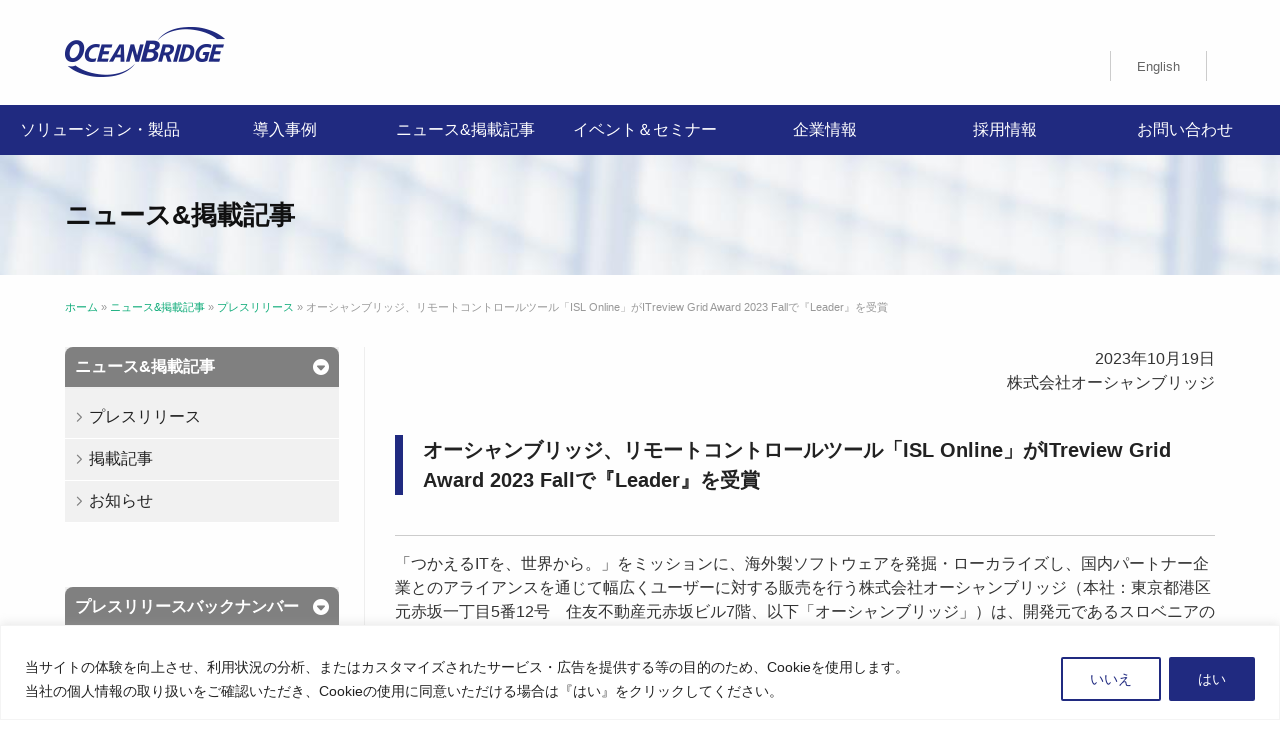

--- FILE ---
content_type: text/css
request_url: https://www.oceanbridge.jp/cms/wp-content/themes/oceanbrige/style.css?ver=6.9
body_size: 5743
content:
/*
Theme Name: Striking MultiFlex Simple Child Theme
Description:    Child theme for the Striking MultiFlex & Ecommerce Responsive WordPress Theme
Author:         <a href="http://themeforest.net/user/Kaptinlin">Kaptinlin</a>
Author URI:     http://themeforest.net/user/Kaptinlin
Template:       striking_r
Version:        2.1.8 date: 21 december 2021
*/


/* 製品別キーカラー　*/
/* 背景色 */


span.event_tags,    span.event_tags a {background:#727fea; color:#fff !important; font-size:12px}
.bg_islonline,		.bg_islonline a 	{background: #b3cd3c!important; color:#fff !important;}
.bg_nxpowerlite,	.bg_nxpowerlite a 	{background: #eca700!important; color:#fff !important;}
.bg_brava,.bg_brava	.bg_brava a 		{background: #00b9c1!important; color:#fff !important;}
.bg_surfly,			.bg_surfly a 		{background: #e54747!important; color:#fff !important;}
.bg_userlock,		.bg_userlock a,
.bg_fileaudit,		.bg_fileaudit a 	{background: #55d3b1!important; color:#fff !important;}
.bg_mieroom,		.bg_mieroom a 		{background: #007fff!important; color:#fff !important;}
.bg_dispel,		    .bg_dispel a 		{background: #23154d!important; color:#fff !important;}
.bg_steampunkspotter,.bg_steampunkspotter a 	{background:#453032!important; color:#fff !important;}

* {box-sizing: border-box; transition: 0.2s;}
/*
body {font-family: Meiryo,  YuGothic, "Yu Gothic medium", "Hiragino Sans","sans-serif";}


body {font-family: "SF Pro JP", "SF Pro Text", "SF Pro Icons", "Hiragino Kaku Gothic Pro", "ヒラギノ角ゴ Pro W3", メイリオ, Meiryo, "ＭＳ Ｐゴシック", "Helvetica Neue", Helvetica, Arial, sans-serif;}
*/

body {
  /* 「BIZ UDPゴシック」をWindowsで指定 */
  font-family: 
  "SF Pro JP", "SF Pro Text", "SF Pro Icons",
  "Helvetica Neue",
    Arial,
    "Hiragino Kaku Gothic ProN",
    "Hiragino Sans",
    "BIZ UDPGothic",
    Meiryo,
    sans-serif;
}

.bold {font-weight: bold;}

.image_frame a {background-image: none;}
.no_border {border:none !important;}


table, td, th {text-align: left;}

.archive.category .feature-introduce {display:none;}

.otgs-development-site-front-end {display: none;}

/* FOR PC Setting */
@media only screen and (min-width : 1025px) {


.one_fourth {width:23%;margin-right:2%;}
.three_fourth {margin-right:2%;}

.inner {width:1170px;}
.right_sidebar #main,
.right_sidebar #main .content,
.left_sidebar #main,
.left_sidebar #main .content {width:820px}

#sidebar_content.lessgap {padding-top:0 !important;}

.fullwidth {margin: 0 calc(50% - 50vw);width:100vw;}

.product_list .one_third {min-height: 470px;}

body:not(.home) #feature {height:120px;}
body:not(.home) #feature .inner {height:120px; display: flex;align-items: center;}
}

.home #feature .inner,
.home .feature-introduce{padding:0;}

section {margin-bottom:30px;}

ul.bogo-language-switcher li {display: inline-block;}

h1, h2, h3, h4, h5, h6 {font-weight: bold; clear: both;}
h2, h3, h4, h5, h6 { margin:1.5em 0 ; line-height: 1.5em;}


h2:not(.entry_title),
.h-Type03 { border-left:8px solid #202a80; padding-left:1em; color:#222 !important; margin:2em 0;}

h2.btmline {border-bottom: 1px solid #dadada; border-left:none;}

h1.section_title {border-bottom: 4px solid #202a80; padding-bottom:5px; position: relative;}
h1.section_title:after {content: "";
	position: absolute;
	right: 0;
	bottom: -4px;
	width: 75%;
	border-bottom: 4px solid #eee;}

h3 {border-bottom:2px solid #eee; padding-bottom:5px; /* min-height: 56px; */ margin-bottom:8px;}

.h-Type04 {margin: 3em 0 2em;
    padding: 10px;
    border-top: 1px solid #ccc;
    border-left: 1px solid #ccc;
    border-right: 1px solid #ccc;
    border-bottom: 3px solid #202a80;
    color: #222;
    font-size: 16px;
    font-weight: normal;
    line-height: 160%;}


.h-Type02 {border-bottom:1px solid #ccc; padding:5px !important; border-left:none !important;}

h2.premium {

margin-bottom: 25px;
padding: 15px 15px 15px 20px;
background: linear-gradient(to right, #ba7802, #f5d06f, #ba7802);
color: #FFF !important;
font-size: 16px !important;
font-weight: bold;
border:none;
}

h2.partner {
margin-bottom: 25px;
padding: 15px 15px 15px 20px;
background-image: linear-gradient(to right, rgb(16, 144, 210), rgb(92, 181, 224));
color: #FFF !important;
font-size: 16px !important;
font-weight: bold;
border:none;
} 

#main h2:first-child {margin-top:0 !important;}

#navigation, .jqueryslidemenu ul li a {height: 50px; line-height: 50px;}

#navigation {background: #202a80; margin: 0 calc(50% - 50vw);width:100vw; right:0;text-align: center;}
#menu-global-navigation {display: inline-block; width: auto; margin: 0 auto; text-align: center;}
.jqueryslidemenu ul li a {min-width: 150px; text-align: center}


div.premium_box {
    box-sizing: border-box;
    margin-bottom: 50px;
    padding: 50px 50px 30px 50px;
    background-color: #fff;
    border: 5px solid #C9A053;
    color: #222;
}

a:hover img {opacity: 0.8;}

img.w100,
img.mtop00,
img.mtop-case {width:100%; height: auto;}



.dodgerblue {color: rgb(30, 144, 255);}
.txt-cen {text-align: center;}



/* HEADER LINKS */

/*
#top_area {width:600px; text-align:right; font-size:16px; top:30px;}
#top_area section {display:inline-block; margin-bottom:0 !important; min-height:40px;}
#top_area .widget_nav_menu ul li {display:inline-block; list-style:none;}
#top_area .widget_nav_menu ul li a {padding:5px; font-size:13px; background: none;}
#top_area .wiget {margin-bottom:0 !important;}
#top_area .widget_nav_menu li a {border:none !important;}
*/

#top_area {width:600px; text-align:right; font-size:16px; top:30px;}
#top_area section {display:inline-block; margin-bottom:0 !important; min-height:40px;}
#top_area ul li {display:inline-block; list-style:none;}
#top_area ul li a {padding:0 2em; font-size:13px; background: none; border-right:1px solid #ccc;  border-left:1px solid #ccc;border-bottom:none !important; height: 30px; line-height: 30px;}
#top_area ul li a:hover {color:#21bb0c !important;}
#top_area ul#menu-headerlinks li a:first-child {border-left:1px solid #ccc;}
#top_area .wiget {margin-bottom:0 !important;}


/* TOP PAGE*/

#top_products {display: flex; flex-wrap: wrap;}
#top_products div.one_third  {/*background: #eaeaea;*/ padding:16px; border:1px solid #ccc; border-radius: 4px;}
#top_products div.one_third:hover {background: #f1f1f1;}
#top_products div.one_third h3 {font-size:16px; text-align: center;}
#top_products div.one_third a  {display: block; height: 100%; color:#222;}

/*
.prod_text {position: absolute; top:150px; bottom:0;}
*/
/* SIDEBAR */


#sidebar .widgettitle {background: #808080; color:#fff;padding:8px 10px ; border-radius:8px 8px 0 0; margin-top:0 !important;}
#sidebar .widgettitle:after {content:"\f32d"; font-family: "Font Awesome 6 Pro"; float: right;}
#sidebar .widget_nav_menu,
.widget_category-archive-widget {background: #f1f1f1;}
#sidebar .widget_nav_menu li.current-menu-item {background: #dadada;}
#sidebar .widget_nav_menu li a,
#sidebar .widget_category-archive-widget a {background: none;padding:10px;border-bottom:1px solid #fff; display: block;}
#sidebar .widget_nav_menu li ul.sub-menu {background:#fff; margin-left:5px;padding-left:10px;}
#sidebar .widget_nav_menu li ul.sub-menu a {color:#21bb0c !important;}
#sidebar .widget_nav_menu li ul.sub-menu li.current-menu-item {background: #fff;}
#sidebar .widget_nav_menu li ul.sub-menu li.current-menu-item a { color:#808080 !important;}
#sidebar .widget_nav_menu li a:before,
#sidebar .widget_category-archive-widget a:before {content:"\f105"; font-family: "Font Awesome 6 Pro"; margin-right:0.5em; font-size:80%; color:#808080;}

#sidebar .widget_category-archive-widget ul li:nth-child(n + 6 ) {display: none;}

.content_box_title {font-weight: bold;}

.caret_right {list-style-type: none;}
.caret_right li:before {content:"\f330"; font-family: "Font Awesome 6 Pro"; font-weight: bold; margin-right:0.5em; color:#999;}

.border_table th, .border_table td {border:1px solid #ccc; padding:8px; vertical-align: top;}



#main h1 {border-bottom:3px double #999; padding-bottom:0.5em; margin-bottom:1.5em; font-size:26px;}


/* News */


.posts_list .post_extra_info,
.entry_info
{display: flex; flex-wrap: wrap; border-top:1px solid #ccc; padding:0.5em;}

.post_extra_info a,
.entry_info .entry_title
{order:2; display: flex;  width:670px;}



.posts_list .post_extra_info time,
.entry_info .entry_meta
{order:1; display: flex;  width:120px; font-size:95%; margin: 0;}

body:not(.home) .posts_list .post_extra_info time:after,
body:not(.home) .entry_info .entry_meta:after {content: "\f330";font-family: "Font Awesome 6 Pro"; margin-left:1em; color:#999 !important;}

.entry_info .entry-title {margin:0;}
.entry_info .entry-title a {/*color:#21bb0c !important; font-weight: normal;*/ }
.entry_info .entry-title a:hover {color:#21bb0c !important;}

.entry .entry_meta {border:none;}


.post_info {display: flex; flex-wrap: wrap;/*justify-content:flex-start; */}
.post_info .event_date {width:140px;}
.post_info .news_ctg {width:200px;}
.post_info .news_subj {width:300px;}

/*body:not(.home) .entry .entry_meta .categories {display: none;} */

body.home .post_extra_info a,
body.home .entry_info .entry_title {width:580px;}
body.home .posts_list .entry_info,
.home .posts_list .entry .entry_meta{display: block;}
.entry .entry_meta {order:1; width:230px;}
.entry .entry_meta time,
.entry .entry_meta .categories {display: block;text-align: center; }
.entry .entry_meta time {width:90px;}
.entry .entry_meta .categories {width:120px; margin-left:1em; }
.entry_meta .categories a {display:inline-block; width:100px; background: #99ADD5; height: 1.8em; line-height:1.8em;color: #fff !important; border-radius: 15px 15px 15px 15px; font-size:12px;}
.entry_meta .categories.bg_article a {background: #07B79A;}
.entry .entry_meta .separator {display: none;}
.entry .entry_meta .meta-text {display: none;}
.archive .entry .entry_meta {order:1; width:260px;}
.archive .entry_info .entry_title {width:540px;}

.wp-pagenavi a {display: inline-block;font-size:16px;  height:40px; width:40px; line-height: 40px; text-align: center; border:1px solid #ccc; padding:0 !important; margin-left:10px;}

.categories a[href*="article"] {background: #07B79A;}
.categories a[href*="information"] {background: #D98D8E;}
/* TABLE */

table.t-type01 {
    margin-bottom: 25px;
    border-collapse: collapse;
    border-spacing: 0;
}

table.t-type01 th,
table.t-type01 td {border:1px solid #ccc; padding:8px 12px;line-height: 160%;
font-weight: normal}


table.t-type01 td.title {
    background-color: #202a80;
    border: 1px solid #202a80;
    color: #fff;
    font-weight: normal;
}

table.t-type01 td {
    padding: 6px 10px 4px 10px;
    border: 1px solid #ccc;
    color: #222;
    
}

table.t-type02 {
    margin-bottom: 25px;
    border-collapse: collapse;
    border-spacing: 0;
    border-top: 1px solid #222;
	line-height: 1.6em;
	}

table.t-type02 th {
    padding: 6px 10px 4px 10px;
    background-color: #f1f1f1;
    color: #222;
    font-weight: normal;
    text-align: left;
	}
	
table.t-type02 td {
    padding: 6px 10px 4px 10px;
    color: #222;
}

table.t-type02 th,
table.t-type02 td {border:1px solid #ccc; padding:8px 12px;}


div.box-Type01 {
    box-sizing: border-box;
    margin-bottom: 25px;
    padding: 25px 25px 0px 25px;
    background-color: #fff;
    border: 2px solid #dadada;
    color: #222;
	}
	

.ul-Type01 {list-style-type: circle;}
.ul-Type01 li {padding: 0 0 5px 0px;}

/* Events */

#events .post_featured_image,
#events .entry_image {width:100% !important; height: auto !important;}
#events .categories {display: none;}


div.blockview > div {display: flex; flex-wrap: wrap;}
div.blockview .entry_info {border:none;}
div.blockview .image_styled {margin-bottom:0;}
div.blockview .one_third,
div.blockview .one_fourth {border:1px solid #eee;box-shadow: 1px 5px 10px -3px rgba(0, 0, 0, 0.35);margin-top:-1px;margin-bottom:1px}
div.blockview .one_third:hover,
div.blockview .one_fourth:hover {border:1px solid #ddd;box-shadow: -1px -2px 10px -3px rgba(0, 0, 0, 0.35);margin-top:0; margin-bottom:0px;}

div.blockview .entry_meta:after {content:none !important;}
div.blockview a {color:#222 !important;}

.event_listview {margin-left:0; list-style-type: none;}
.event_listview li {margin-left: 0; margin-bottom: 2em}

.event_image {display: inline-block; width:150px; margin-right:20px;}
.event_text {display: inline-block;width:550px; max-width: 100%;}
.event_info {display: flex; flex-wrap: wrap;}
.event_list_title {font-size:18px; border-bottom:1px solid #ddd; display: block; padding:10px 0; margin-bottom:1em; font-weight: bold;}
.recent_tags {margin:3px 0;}
.event_tags {float: right; padding:0px 8px; border-radius: 15px 15px 15px 15px; text-align: center; font-size: 11px; font-family: Arial, Helvetica, "sans-serif"; margin-left:5px; margin-bottom:5px;}

.event_thumb,
.event_thumb img,
.event_date {width:100%; height: auto; font-weight: bold; margin-bottom:5px;}


.default_event {border:1px solid #ccc;}

/*採用情報　*/

#oversea_repoart div {text-align: center;}
#oversea_repoart div:hover {}
#oversea_repoart img {width: 100%; height: auto;}

.member_title {border:1px solid #ccc; padding:10px; border-bottom:3px solid #202a80; margin-bottom:1.5em;}



.internal_links {}

/* 製品一覧 */

ul.tabs li a {background: #f1f1f1;}

.pagelink {border:1px solid #ccc; padding:15px; border-radius: 3px; }
.pagelink ul {margin:0; text-align: center;}
.pagelink ul li {display: inline-block; margin: 0; height: 1em; min-height:50px;}

.pagelink ul li a {display:block; padding:0 0.3em ; border:1px solid #ccc;margin-bottom:1em; border-radius: 4px; margin-left:5px; text-align: center; background: #f9f9f9;}
.pagelink ul li a:hover {background: #f1f1f1;}
.pagelink ul li:last-child a {border-right:1px solid #ccc;}

.pagelink.by_industry ul li a {min-height:50px; line-height: 50px;}
.pagelink.by_product ul {height: 70px;}
.pagelink.by_product ul li a {width:240px; padding:10px;}

.product_list {
	width: 100%;
	display: flex;
	flex-wrap: wrap;
}

.product_list .one_third {border: 1px solid #ccc; padding:15px 20px; margin-bottom:20px !important;position: relative;}

.product_list h2 {padding:0; margin:0 0 0 15px;border-bottom: 1px solid #ccc;}
.product_list h3 {border:none; text-align: center; display: block; min-height:60px;}

.product_list .one_third p {display: block;  min-height: 130px; margin-top:1em;}


.prod_box {background: #f1f1f1; padding:30px 40px; margin-bottom:30px;}
.prod_box h2 {border:none; padding-left:0; margin-bottom:0}
.prod_box h3 {font-size:24px; margin-top:1em;}

.prod_kw  {margin-left:0;}
.prod_kw li {display: inline-block; border:1px solid #333; border-radius: 20px; padding:0 1em; height:2em; line-height: 2em; background: #fff; margin-left:0; margin-right:0.2em;}

.bottom_link {
/*
position: absolute;
	bottom:0px;
	*/
	text-align: center;}
	
a.btn {
    display: inline-block;
    *display: inline;
    *zoom: 1;
    box-sizing: border-box;
    margin-bottom: 25px;
    padding: 6px 20px 4px 20px;
    font-size: 14px;
    font-weight: bold;
    line-height: 160%;
    text-decoration: none;
    text-align: center;
}

a.btn-Type01 {}
.btn.btn-Type01 {background-color: #fff;
    border: 2px solid #21bb0c;
    color: #21bb0c !important;
;
	}
.btn.btn-Type01:hover {background:#21bb0c; color:#fff !important;}

.left-box {

	width:48%;

	float:left;

}

.right-box {

	width:48%;

	float:right;

}


/* 事例 */

ul.tabs li {background:#DADADA; border-color:#ccc; margin-left:10px;}
ul.tabs li a  {font-size:18px; padding:20px 50px;}
.tabs_container .panes {border-color:#ccc; border-left:none; border-right:none; border-bottom:none;}


.heightLine-case1 {font-weight: bold; font-size:110%;}

.heightLine-case1,
.heightLine-case2 {padding:0 10px; margin-bottom:10px;}

.case_list {display: flex; flex-wrap: wrap; list-style-type: none; margin-left:0;}
.case_list li {display: inline-block; width:23%; border:1px solid #ccc; margin:5px; padding:0px; /*border-radius: 8px; */ margin-right:2%;}
.case_list li:last-child,
.case_list li:nth-of-type(4n) {margin-right:0 !important;}


.case_list li img {    display: block;
    margin: 2px auto!important;
    text-align: center;}
.case_list li p {color:#808080 !important;}
.case_list li:hover {opacity: 0.8;}
.case_name {font-weight: normal !important; font-size:16px;}
.case_list li .heightLine-text-name {display: block; background: #202a80; color:#fff !important; text-align: center; padding:10px;}



.box4 br {display: none;}

.wrapper-top {display: flex; flex-wrap: wrap; list-style-type: none; margin-left:0;}
.wrapper-top .box4  {display: inline-block; width:24%; border:2px solid #dadada; margin:5px; padding:15px; border-radius: 8px;}
.wrapper-top li img {    display: block; margin: 2px auto!important; text-align: center;}


/* FOR Smartphone Setting */



@media only screen and (max-width : 599px) {

#page .inner {width:100%;}



.pagelink ul {width:100%;}
.pagelink ul li {margin-bottom:10px;}
.case_list li {width:100%; padding:0; border:none;}

.pagelink.by_industry ul li a {min-height:50px; line-height: 50px; padding:0 0.5em;}
.pagelink.by_product ul li,
.pagelink.by_product ul li a {width:100%;}
.pagelink.by_product ul li a {padding:5px;}
.pagelink.by_product ul {height:auto;}

#fooer_left,footer_right {width:100% !important; float: none;}
#menu-footermenu, .menu-footermenu {width: 100% !important;}

}


/* 会社情報　*/

.fl-imgleft {
    float: left;
    margin-right: 1em;
}

.fl-imgright {
    float: right;
    margin-left: 1em;
}



/* OB Magazine */

ul.obm_list {display: block; margin-left:0;}

ul.obm_list li {display:inline-block; width: 19%; text-align: center;margin:0;}


/*. ENGLISH PAGE */


body.current-language-english .entry .entry_meta .categories {visibility: collapse;}
body.current-language-english .entry .entry_meta .categories a {visibility: visible;}


/* Footer */
#footer_box {display: flex; flex-wrap: wrap; width:100%;}

#fooer_left {width:25%;}
#fooer_right {width:70%;}
#footer_social {color:#808080;}
#footer_social i {margin-left:10px;}

#menu-footermenu,
.menu-footermenu {display: block;width:800px; font-size:14px; margin-bottom:1em; }
#menu-footermenu li,
.menu-footermenu li{display:inline-block; padding:0;margin-left:0;}

#menu-footermenu li a,
.menu-footermenu li a {padding:0 1em 0 0.95em;;  border-right:1px solid #ccc;}

#copyright {color:#080808;float: none;}
#footer_bottom {background: #fff; text-align: center;}



--- FILE ---
content_type: application/x-javascript
request_url: https://www.oceanbridge.jp/cms/wp-content/themes/striking_r/js/jquery.stickyfooter.min.js?ver=1.0
body_size: 50
content:
/*! Striking Multiflex
* Copyright (c) 2015-2023 Lyon Holding Limited O/A www.thethemebuilders.com */
jQuery(window).on("load",function(){var a="";if("undefined"!=typeof sticky_footer_elements&&(a=sticky_footer_elements),jQuery("#page,#page_efwt"+a).sticker({type:"fill",useFlex:!1}),jQuery("body").is(".responsive")&&sticky_footer_target>320){var b="screen and (max-width:"+sticky_footer_target+"px)";enquire.register(b,{match:function(){jQuery("#page,#page_efwt"+a).sticker("disable")},unmatch:function(){jQuery("#page,#page_efwt"+a).sticker("enable")}})}});